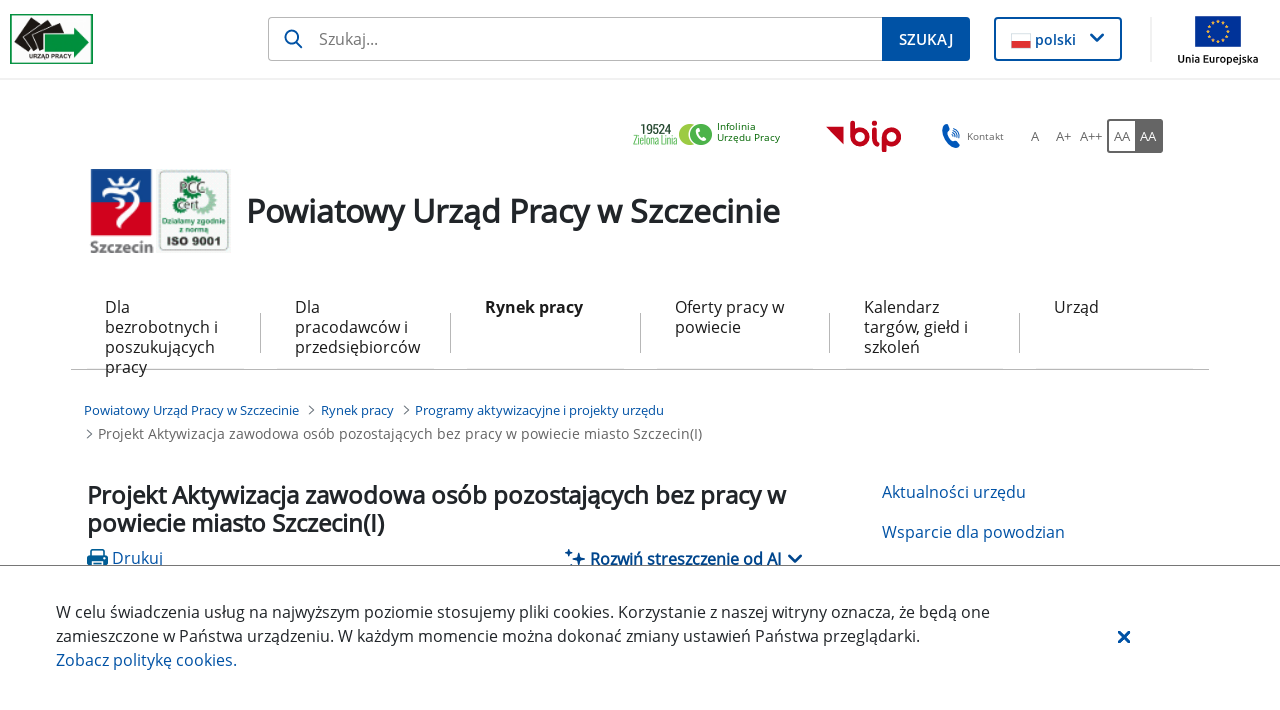

--- FILE ---
content_type: text/javascript
request_url: https://szczecin.praca.gov.pl/o/labor-office-nnk-theme/js/main.js?browserId=chrome&minifierType=js&languageId=pl_PL&t=1769882570000
body_size: 142
content:
/*1769882570000*/
AUI().ready(function(){});Liferay.Portlet.ready(function(a,b){});Liferay.on("allPortletsReady",function(){});